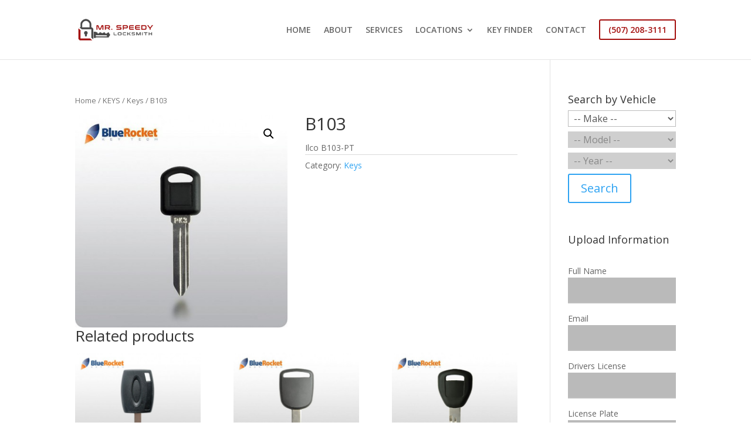

--- FILE ---
content_type: text/html; charset=UTF-8
request_url: https://mr-speedy-locksmith.com/keys/b103/
body_size: 9887
content:
<!DOCTYPE html><html lang="en-US"><head><meta charset="UTF-8" /><meta http-equiv="X-UA-Compatible" content="IE=edge"><link rel="pingback" href="https://mr-speedy-locksmith.com/xmlrpc.php" /> <script type="text/javascript">document.documentElement.className = 'js';</script> <script>var et_site_url='https://mr-speedy-locksmith.com';var et_post_id='438';function et_core_page_resource_fallback(a,b){"undefined"===typeof b&&(b=a.sheet.cssRules&&0===a.sheet.cssRules.length);b&&(a.onerror=null,a.onload=null,a.href?a.href=et_site_url+"/?et_core_page_resource="+a.id+et_post_id:a.src&&(a.src=et_site_url+"/?et_core_page_resource="+a.id+et_post_id))}</script><title>B103 | Mr Speedy Locksmith</title><meta name='robots' content='max-image-preview:large' /><link rel='dns-prefetch' href='//fonts.googleapis.com' /><link rel='dns-prefetch' href='//s.w.org' /><link rel="alternate" type="application/rss+xml" title="Mr Speedy Locksmith &raquo; Feed" href="https://mr-speedy-locksmith.com/feed/" /><link rel="alternate" type="application/rss+xml" title="Mr Speedy Locksmith &raquo; Comments Feed" href="https://mr-speedy-locksmith.com/comments/feed/" /> <script type="text/javascript">window._wpemojiSettings = {"baseUrl":"https:\/\/s.w.org\/images\/core\/emoji\/13.0.1\/72x72\/","ext":".png","svgUrl":"https:\/\/s.w.org\/images\/core\/emoji\/13.0.1\/svg\/","svgExt":".svg","source":{"concatemoji":"https:\/\/mr-speedy-locksmith.com\/wp-includes\/js\/wp-emoji-release.min.js?ver=5.7.14"}};
			!function(e,a,t){var n,r,o,i=a.createElement("canvas"),p=i.getContext&&i.getContext("2d");function s(e,t){var a=String.fromCharCode;p.clearRect(0,0,i.width,i.height),p.fillText(a.apply(this,e),0,0);e=i.toDataURL();return p.clearRect(0,0,i.width,i.height),p.fillText(a.apply(this,t),0,0),e===i.toDataURL()}function c(e){var t=a.createElement("script");t.src=e,t.defer=t.type="text/javascript",a.getElementsByTagName("head")[0].appendChild(t)}for(o=Array("flag","emoji"),t.supports={everything:!0,everythingExceptFlag:!0},r=0;r<o.length;r++)t.supports[o[r]]=function(e){if(!p||!p.fillText)return!1;switch(p.textBaseline="top",p.font="600 32px Arial",e){case"flag":return s([127987,65039,8205,9895,65039],[127987,65039,8203,9895,65039])?!1:!s([55356,56826,55356,56819],[55356,56826,8203,55356,56819])&&!s([55356,57332,56128,56423,56128,56418,56128,56421,56128,56430,56128,56423,56128,56447],[55356,57332,8203,56128,56423,8203,56128,56418,8203,56128,56421,8203,56128,56430,8203,56128,56423,8203,56128,56447]);case"emoji":return!s([55357,56424,8205,55356,57212],[55357,56424,8203,55356,57212])}return!1}(o[r]),t.supports.everything=t.supports.everything&&t.supports[o[r]],"flag"!==o[r]&&(t.supports.everythingExceptFlag=t.supports.everythingExceptFlag&&t.supports[o[r]]);t.supports.everythingExceptFlag=t.supports.everythingExceptFlag&&!t.supports.flag,t.DOMReady=!1,t.readyCallback=function(){t.DOMReady=!0},t.supports.everything||(n=function(){t.readyCallback()},a.addEventListener?(a.addEventListener("DOMContentLoaded",n,!1),e.addEventListener("load",n,!1)):(e.attachEvent("onload",n),a.attachEvent("onreadystatechange",function(){"complete"===a.readyState&&t.readyCallback()})),(n=t.source||{}).concatemoji?c(n.concatemoji):n.wpemoji&&n.twemoji&&(c(n.twemoji),c(n.wpemoji)))}(window,document,window._wpemojiSettings);</script> <meta content="Divi v.4.9.7" name="generator"/><style type="text/css">img.wp-smiley,img.emoji{display:inline!important;border:none!important;box-shadow:none!important;height:1em!important;width:1em!important;margin:0 .07em!important;vertical-align:-0.1em!important;background:none!important;padding:0!important}</style><link rel='stylesheet' id='wp-block-library-css' href='https://mr-speedy-locksmith.com/wp-includes/css/dist/block-library/style.min.css' type='text/css' media='all' /><link rel='stylesheet' id='wc-block-vendors-style-css' href='https://mr-speedy-locksmith.com/wp-content/cache/busting/1/wp-content/plugins/woocommerce/packages/woocommerce-blocks/build/vendors-style-5.1.0.css' type='text/css' media='all' /><link rel='stylesheet' id='wc-block-style-css' href='https://mr-speedy-locksmith.com/wp-content/cache/busting/1/wp-content/plugins/woocommerce/packages/woocommerce-blocks/build/style-5.1.0.css' type='text/css' media='all' /><link rel='stylesheet' id='contact-form-7-css' href='https://mr-speedy-locksmith.com/wp-content/cache/busting/1/wp-content/plugins/contact-form-7/includes/css/styles-5.4.1.css' type='text/css' media='all' /><link rel='stylesheet' id='rs-plugin-settings-css' href='https://mr-speedy-locksmith.com/wp-content/cache/busting/1/wp-content/plugins/revslider/public/assets/css/settings-5.4.7.2.css' type='text/css' media='all' /><style id='rs-plugin-settings-inline-css' type='text/css'></style><link rel='stylesheet' id='photoswipe-css' href='https://mr-speedy-locksmith.com/wp-content/cache/busting/1/wp-content/plugins/woocommerce/assets/css/photoswipe/photoswipe.min-5.4.4.css' type='text/css' media='all' /><link rel='stylesheet' id='photoswipe-default-skin-css' href='https://mr-speedy-locksmith.com/wp-content/cache/busting/1/wp-content/plugins/woocommerce/assets/css/photoswipe/default-skin/default-skin.min-5.4.4.css' type='text/css' media='all' /><link rel='stylesheet' id='woocommerce-layout-css' href='https://mr-speedy-locksmith.com/wp-content/cache/busting/1/wp-content/plugins/woocommerce/assets/css/woocommerce-layout-5.4.4.css' type='text/css' media='all' /><link rel='stylesheet' id='woocommerce-smallscreen-css' href='https://mr-speedy-locksmith.com/wp-content/cache/busting/1/wp-content/plugins/woocommerce/assets/css/woocommerce-smallscreen-5.4.4.css' type='text/css' media='only screen and (max-width: 768px)' /><link rel='stylesheet' id='woocommerce-general-css' href='https://mr-speedy-locksmith.com/wp-content/cache/busting/1/wp-content/plugins/woocommerce/assets/css/woocommerce-5.4.4.css' type='text/css' media='all' /><style id='woocommerce-inline-inline-css' type='text/css'>.woocommerce form .form-row .required{visibility:visible}</style><link rel='stylesheet' id='wpcf7-redirect-script-frontend-css' href='https://mr-speedy-locksmith.com/wp-content/plugins/wpcf7-redirect/build/css/wpcf7-redirect-frontend.min.css' type='text/css' media='all' /><link rel='stylesheet' id='ymm-css' href='https://mr-speedy-locksmith.com/wp-content/plugins/ymm-search/view/frontend/web/main.css' type='text/css' media='all' /><link rel='stylesheet' id='ymm_product_restriction-css' href='https://mr-speedy-locksmith.com/wp-content/plugins/ymm-search/view/frontend/web/product/restriction.css' type='text/css' media='all' /><link rel='stylesheet' id='divi-fonts-css' href='https://fonts.googleapis.com/css?family=Open+Sans:300italic,400italic,600italic,700italic,800italic,400,300,600,700,800&#038;subset=latin,latin-ext&#038;display=swap' type='text/css' media='all' /><link rel='stylesheet' id='divi-style-css' href='https://mr-speedy-locksmith.com/wp-content/cache/busting/1/wp-content/themes/Divi/style-4.9.7.css' type='text/css' media='all' /> <script type='text/javascript' src='https://mr-speedy-locksmith.com/wp-content/cache/busting/1/wp-includes/js/jquery/jquery.min-3.5.1.js' id='jquery-core-js'></script> <script type='text/javascript' src='https://mr-speedy-locksmith.com/wp-content/cache/busting/1/wp-includes/js/jquery/jquery-migrate.min-3.3.2.js' id='jquery-migrate-js'></script> <script type='text/javascript' src='https://mr-speedy-locksmith.com/wp-content/cache/busting/1/wp-content/plugins/revslider/public/assets/js/jquery.themepunch.tools.min-5.4.7.2.js' id='tp-tools-js'></script> <script type='text/javascript' src='https://mr-speedy-locksmith.com/wp-content/cache/busting/1/wp-content/plugins/revslider/public/assets/js/jquery.themepunch.revolution.min-5.4.7.2.js' id='revmin-js'></script> <script type='text/javascript' src='https://mr-speedy-locksmith.com/wp-content/cache/busting/1/wp-includes/js/jquery/ui/core.min-1.12.1.js' id='jquery-ui-core-js'></script> <script type='text/javascript' src='https://mr-speedy-locksmith.com/wp-content/cache/busting/1/wp-content/plugins/woocommerce/assets/js/jquery-cookie/jquery.cookie.min-1.4.1.js' id='jquery-cookie-js'></script> <script type='text/javascript' src='https://mr-speedy-locksmith.com/wp-content/plugins/ymm-search/view/frontend/web/main.js' id='ymm-js'></script> <link rel="https://api.w.org/" href="https://mr-speedy-locksmith.com/wp-json/" /><link rel="alternate" type="application/json" href="https://mr-speedy-locksmith.com/wp-json/wp/v2/product/438" /><link rel="EditURI" type="application/rsd+xml" title="RSD" href="https://mr-speedy-locksmith.com/xmlrpc.php?rsd" /><link rel="wlwmanifest" type="application/wlwmanifest+xml" href="https://mr-speedy-locksmith.com/wp-includes/wlwmanifest.xml" /><meta name="generator" content="WordPress 5.7.14" /><meta name="generator" content="WooCommerce 5.4.4" /><link rel="canonical" href="https://mr-speedy-locksmith.com/keys/b103/" /><link rel='shortlink' href='https://mr-speedy-locksmith.com/?p=438' /><link rel="alternate" type="application/json+oembed" href="https://mr-speedy-locksmith.com/wp-json/oembed/1.0/embed?url=https%3A%2F%2Fmr-speedy-locksmith.com%2Fkeys%2Fb103%2F" /><link rel="alternate" type="text/xml+oembed" href="https://mr-speedy-locksmith.com/wp-json/oembed/1.0/embed?url=https%3A%2F%2Fmr-speedy-locksmith.com%2Fkeys%2Fb103%2F&#038;format=xml" /><meta name="viewport" content="width=device-width, initial-scale=1.0, maximum-scale=1.0, user-scalable=0" /><link rel="preload" href="https://mr-speedy-locksmith.com/wp-content/themes/Divi/core/admin/fonts/modules.ttf" as="font" crossorigin="anonymous"><link rel="shortcut icon" href="https://mr-speedy-locksmith.com/wp-content/uploads/2018/03/favicon.png" /> <noscript><style>.woocommerce-product-gallery{opacity:1!important}</style></noscript><meta name="generator" content="Powered by Slider Revolution 5.4.7.2 - responsive, Mobile-Friendly Slider Plugin for WordPress with comfortable drag and drop interface." /> <script type="text/javascript">function setREVStartSize(e){									
						try{ e.c=jQuery(e.c);var i=jQuery(window).width(),t=9999,r=0,n=0,l=0,f=0,s=0,h=0;
							if(e.responsiveLevels&&(jQuery.each(e.responsiveLevels,function(e,f){f>i&&(t=r=f,l=e),i>f&&f>r&&(r=f,n=e)}),t>r&&(l=n)),f=e.gridheight[l]||e.gridheight[0]||e.gridheight,s=e.gridwidth[l]||e.gridwidth[0]||e.gridwidth,h=i/s,h=h>1?1:h,f=Math.round(h*f),"fullscreen"==e.sliderLayout){var u=(e.c.width(),jQuery(window).height());if(void 0!=e.fullScreenOffsetContainer){var c=e.fullScreenOffsetContainer.split(",");if (c) jQuery.each(c,function(e,i){u=jQuery(i).length>0?u-jQuery(i).outerHeight(!0):u}),e.fullScreenOffset.split("%").length>1&&void 0!=e.fullScreenOffset&&e.fullScreenOffset.length>0?u-=jQuery(window).height()*parseInt(e.fullScreenOffset,0)/100:void 0!=e.fullScreenOffset&&e.fullScreenOffset.length>0&&(u-=parseInt(e.fullScreenOffset,0))}f=u}else void 0!=e.minHeight&&f<e.minHeight&&(f=e.minHeight);e.c.closest(".rev_slider_wrapper").css({height:f})					
						}catch(d){console.log("Failure at Presize of Slider:"+d)}						
					};</script> <link rel="stylesheet" id="et-divi-customizer-global-cached-inline-styles" href="https://mr-speedy-locksmith.com/wp-content/et-cache/global/et-divi-customizer-global-17682077915808.min.css" onerror="et_core_page_resource_fallback(this, true)" onload="et_core_page_resource_fallback(this)" /><noscript><style id="rocket-lazyload-nojs-css">.rll-youtube-player,[data-lazy-src]{display:none!important}</style></noscript></head><body data-rsssl=1 class="product-template-default single single-product postid-438 theme-Divi woocommerce woocommerce-page woocommerce-no-js et_pb_button_helper_class et_non_fixed_nav et_show_nav et_primary_nav_dropdown_animation_fade et_secondary_nav_dropdown_animation_fade et_header_style_left et_pb_footer_columns4 et_cover_background et_pb_gutter et_pb_gutters3 et_right_sidebar et_divi_theme et-db et_minified_js et_minified_css"><div id="page-container"><header id="main-header" data-height-onload="70"><div class="container clearfix et_menu_container"><div class="logo_container"> <span class="logo_helper"></span> <a href="https://mr-speedy-locksmith.com/"> <img src="https://mr-speedy-locksmith.com/wp-content/uploads/2018/03/mr-speedy-locksmith-logo.jpg" width="93" height="43" alt="Mr Speedy Locksmith" id="logo" data-height-percentage="70" /> </a></div><div id="et-top-navigation" data-height="70" data-fixed-height="40"><nav id="top-menu-nav"><ul id="top-menu" class="nav"><li id="menu-item-23" class="menu-item menu-item-type-post_type menu-item-object-page menu-item-home menu-item-23"><a href="https://mr-speedy-locksmith.com/">HOME</a></li><li id="menu-item-22" class="menu-item menu-item-type-post_type menu-item-object-page menu-item-22"><a href="https://mr-speedy-locksmith.com/about/">ABOUT</a></li><li id="menu-item-134" class="menu-item menu-item-type-post_type menu-item-object-page menu-item-134"><a href="https://mr-speedy-locksmith.com/services/">SERVICES</a></li><li id="menu-item-20" class="mega-menu menu-item menu-item-type-post_type menu-item-object-page menu-item-has-children menu-item-20"><a href="https://mr-speedy-locksmith.com/locations/">LOCATIONS</a><ul class="sub-menu"><li id="menu-item-341" class="menu-item menu-item-type-post_type menu-item-object-page menu-item-341"><a href="https://mr-speedy-locksmith.com/locations/cedar-rapids-ia/">Cedar Rapids, IA</a></li><li id="menu-item-348" class="menu-item menu-item-type-post_type menu-item-object-page menu-item-348"><a href="https://mr-speedy-locksmith.com/locations/madison-wi/">Madison, WI</a></li><li id="menu-item-351" class="menu-item menu-item-type-post_type menu-item-object-page menu-item-351"><a href="https://mr-speedy-locksmith.com/locations/rochester-mn/">Rochester, MN</a></li><li id="menu-item-354" class="menu-item menu-item-type-post_type menu-item-object-page menu-item-354"><a href="https://mr-speedy-locksmith.com/locations/sioux-falls-sd/">Sioux Falls, SD</a></li></ul></li><li id="menu-item-249" class="menu-item menu-item-type-post_type menu-item-object-page menu-item-249"><a href="https://mr-speedy-locksmith.com/key-finder/">KEY FINDER</a></li><li id="menu-item-19" class="menu-item menu-item-type-post_type menu-item-object-page menu-item-19"><a href="https://mr-speedy-locksmith.com/contact/">CONTACT</a></li><li id="menu-item-31" class="menu-item menu-item-type-custom menu-item-object-custom menu-item-31"><a href="tel:1-507-208-3111"><span class="et_pb_more_button et_pb_button">(507) 208-3111</span></a></li></ul></nav> <a href="https://mr-speedy-locksmith.com" class="et-cart-info"> <span></span> </a><div id="et_mobile_nav_menu"><div class="mobile_nav closed"> <span class="select_page">Select Page</span> <span class="mobile_menu_bar mobile_menu_bar_toggle"></span></div></div></div></div><div class="et_search_outer"><div class="container et_search_form_container"><form role="search" method="get" class="et-search-form" action="https://mr-speedy-locksmith.com/"> <input type="search" class="et-search-field" placeholder="Search &hellip;" value="" name="s" title="Search for:" /></form> <span class="et_close_search_field"></span></div></div></header><div id="et-main-area"><div id="main-content"><div class="container"><div id="content-area" class="clearfix"><div id="left-area"><nav class="woocommerce-breadcrumb"><a href="https://mr-speedy-locksmith.com">Home</a>&nbsp;&#47;&nbsp;<a href="https://mr-speedy-locksmith.com/keys/">KEYS</a>&nbsp;&#47;&nbsp;<a href="https://mr-speedy-locksmith.com/product-category/keys/">Keys</a>&nbsp;&#47;&nbsp;B103</nav><div class="woocommerce-notices-wrapper"></div><div id="product-438" class="product type-product post-438 status-publish first instock product_cat-keys has-post-thumbnail shipping-taxable product-type-simple"><div class="clearfix"><div class="woocommerce-product-gallery woocommerce-product-gallery--with-images woocommerce-product-gallery--columns-4 images" data-columns="4" style="opacity: 0; transition: opacity .25s ease-in-out;"><figure class="woocommerce-product-gallery__wrapper"><div data-thumb="https://mr-speedy-locksmith.com/wp-content/uploads/2018/05/B103-100x100.jpg" data-thumb-alt="B103" class="woocommerce-product-gallery__image"><a href="https://mr-speedy-locksmith.com/wp-content/uploads/2018/05/B103.jpg"><img width="446" height="446" src="https://mr-speedy-locksmith.com/wp-content/uploads/2018/05/B103-446x446.jpg" class="wp-post-image" alt="B103" loading="lazy" title="B103" data-caption="" data-src="https://mr-speedy-locksmith.com/wp-content/uploads/2018/05/B103.jpg" data-large_image="https://mr-speedy-locksmith.com/wp-content/uploads/2018/05/B103.jpg" data-large_image_width="446" data-large_image_height="446" srcset="https://mr-speedy-locksmith.com/wp-content/uploads/2018/05/B103.jpg 446w, https://mr-speedy-locksmith.com/wp-content/uploads/2018/05/B103-150x150.jpg 150w, https://mr-speedy-locksmith.com/wp-content/uploads/2018/05/B103-300x300.jpg 300w, https://mr-speedy-locksmith.com/wp-content/uploads/2018/05/B103-100x100.jpg 100w" sizes="(max-width: 446px) 100vw, 446px" /></a></div></figure></div><div class="summary entry-summary"><h1 class="product_title entry-title">B103</h1><p class="price"></p><div class="woocommerce-product-details__short-description"><p>Ilco B103-PT</p></div><div class="product_meta"> <span class="posted_in">Category: <a href="https://mr-speedy-locksmith.com/product-category/keys/" rel="tag">Keys</a></span></div></div></div><section class="related products"><h2>Related products</h2><ul class="products columns-3"><li class="product type-product post-462 status-publish first instock product_cat-keys has-post-thumbnail shipping-taxable product-type-simple"> <a href="https://mr-speedy-locksmith.com/keys/h94/" class="woocommerce-LoopProduct-link woocommerce-loop-product__link"><span class="et_shop_image"><img width="446" height="446" src="data:image/svg+xml,%3Csvg%20xmlns='http://www.w3.org/2000/svg'%20viewBox='0%200%20446%20446'%3E%3C/svg%3E" class="attachment-woocommerce_thumbnail size-woocommerce_thumbnail" alt="H94" loading="lazy" data-lazy-srcset="https://mr-speedy-locksmith.com/wp-content/uploads/2018/05/H94-HS.jpg 446w, https://mr-speedy-locksmith.com/wp-content/uploads/2018/05/H94-HS-150x150.jpg 150w, https://mr-speedy-locksmith.com/wp-content/uploads/2018/05/H94-HS-300x300.jpg 300w, https://mr-speedy-locksmith.com/wp-content/uploads/2018/05/H94-HS-100x100.jpg 100w" data-lazy-sizes="(max-width: 446px) 100vw, 446px" data-lazy-src="https://mr-speedy-locksmith.com/wp-content/uploads/2018/05/H94-HS-446x446.jpg" /><noscript><img width="446" height="446" src="https://mr-speedy-locksmith.com/wp-content/uploads/2018/05/H94-HS-446x446.jpg" class="attachment-woocommerce_thumbnail size-woocommerce_thumbnail" alt="H94" loading="lazy" srcset="https://mr-speedy-locksmith.com/wp-content/uploads/2018/05/H94-HS.jpg 446w, https://mr-speedy-locksmith.com/wp-content/uploads/2018/05/H94-HS-150x150.jpg 150w, https://mr-speedy-locksmith.com/wp-content/uploads/2018/05/H94-HS-300x300.jpg 300w, https://mr-speedy-locksmith.com/wp-content/uploads/2018/05/H94-HS-100x100.jpg 100w" sizes="(max-width: 446px) 100vw, 446px" /></noscript><span class="et_overlay"></span></span><h2 class="woocommerce-loop-product__title">H94</h2> </a></li><li class="product type-product post-472 status-publish instock product_cat-keys has-post-thumbnail shipping-taxable product-type-simple"> <a href="https://mr-speedy-locksmith.com/keys/ho01/" class="woocommerce-LoopProduct-link woocommerce-loop-product__link"><span class="et_shop_image"><img width="446" height="446" src="data:image/svg+xml,%3Csvg%20xmlns='http://www.w3.org/2000/svg'%20viewBox='0%200%20446%20446'%3E%3C/svg%3E" class="attachment-woocommerce_thumbnail size-woocommerce_thumbnail" alt="HO01" loading="lazy" data-lazy-srcset="https://mr-speedy-locksmith.com/wp-content/uploads/2018/05/HO01.jpg 446w, https://mr-speedy-locksmith.com/wp-content/uploads/2018/05/HO01-150x150.jpg 150w, https://mr-speedy-locksmith.com/wp-content/uploads/2018/05/HO01-300x300.jpg 300w, https://mr-speedy-locksmith.com/wp-content/uploads/2018/05/HO01-100x100.jpg 100w" data-lazy-sizes="(max-width: 446px) 100vw, 446px" data-lazy-src="https://mr-speedy-locksmith.com/wp-content/uploads/2018/05/HO01-446x446.jpg" /><noscript><img width="446" height="446" src="https://mr-speedy-locksmith.com/wp-content/uploads/2018/05/HO01-446x446.jpg" class="attachment-woocommerce_thumbnail size-woocommerce_thumbnail" alt="HO01" loading="lazy" srcset="https://mr-speedy-locksmith.com/wp-content/uploads/2018/05/HO01.jpg 446w, https://mr-speedy-locksmith.com/wp-content/uploads/2018/05/HO01-150x150.jpg 150w, https://mr-speedy-locksmith.com/wp-content/uploads/2018/05/HO01-300x300.jpg 300w, https://mr-speedy-locksmith.com/wp-content/uploads/2018/05/HO01-100x100.jpg 100w" sizes="(max-width: 446px) 100vw, 446px" /></noscript><span class="et_overlay"></span></span><h2 class="woocommerce-loop-product__title">HO01</h2> </a></li><li class="product type-product post-476 status-publish last instock product_cat-keys has-post-thumbnail shipping-taxable product-type-simple"> <a href="https://mr-speedy-locksmith.com/keys/hd106/" class="woocommerce-LoopProduct-link woocommerce-loop-product__link"><span class="et_shop_image"><img width="446" height="446" src="data:image/svg+xml,%3Csvg%20xmlns='http://www.w3.org/2000/svg'%20viewBox='0%200%20446%20446'%3E%3C/svg%3E" class="attachment-woocommerce_thumbnail size-woocommerce_thumbnail" alt="HD106" loading="lazy" data-lazy-srcset="https://mr-speedy-locksmith.com/wp-content/uploads/2018/05/HD106.jpg 446w, https://mr-speedy-locksmith.com/wp-content/uploads/2018/05/HD106-150x150.jpg 150w, https://mr-speedy-locksmith.com/wp-content/uploads/2018/05/HD106-300x300.jpg 300w, https://mr-speedy-locksmith.com/wp-content/uploads/2018/05/HD106-100x100.jpg 100w" data-lazy-sizes="(max-width: 446px) 100vw, 446px" data-lazy-src="https://mr-speedy-locksmith.com/wp-content/uploads/2018/05/HD106-446x446.jpg" /><noscript><img width="446" height="446" src="https://mr-speedy-locksmith.com/wp-content/uploads/2018/05/HD106-446x446.jpg" class="attachment-woocommerce_thumbnail size-woocommerce_thumbnail" alt="HD106" loading="lazy" srcset="https://mr-speedy-locksmith.com/wp-content/uploads/2018/05/HD106.jpg 446w, https://mr-speedy-locksmith.com/wp-content/uploads/2018/05/HD106-150x150.jpg 150w, https://mr-speedy-locksmith.com/wp-content/uploads/2018/05/HD106-300x300.jpg 300w, https://mr-speedy-locksmith.com/wp-content/uploads/2018/05/HD106-100x100.jpg 100w" sizes="(max-width: 446px) 100vw, 446px" /></noscript><span class="et_overlay"></span></span><h2 class="woocommerce-loop-product__title">HD106</h2> </a></li></ul></section></div></div><div id="sidebar"><div id="pektsekye_ymm_selector-2" class="et_pb_widget widget_pektsekye_ymm_selector"><div class="widget-text wp_widget_plugin_box"><h4 class="widgettitle">Search by Vehicle</h4><div class="ymm-selector ymm-box" id="ymm_pektsekye_ymm_selector-2"><div class="block-content"> <select class="ymm-select" name="_make" ><option value="">-- Make --</option><option value="Acura" >Acura</option><option value="Buick" >Buick</option><option value="Cadillac" >Cadillac</option><option value="Chevrolet" >Chevrolet</option><option value="Chrysler" >Chrysler</option><option value="Dodge" >Dodge</option><option value="Eagle" >Eagle</option><option value="Ford" >Ford</option><option value="Geo" >Geo</option><option value="GMC" >GMC</option><option value="Honda" >Honda</option><option value="Hummer" >Hummer</option><option value="Hyundai" >Hyundai</option><option value="Infiniti" >Infiniti</option><option value="Isuzu" >Isuzu</option><option value="Jaguar" >Jaguar</option><option value="Jeep" >Jeep</option><option value="Kia" >Kia</option><option value="Lexus" >Lexus</option><option value="Lincoln" >Lincoln</option><option value="Mazda" >Mazda</option><option value="Mercury" >Mercury</option><option value="Mitsubishi" >Mitsubishi</option><option value="Nissan" >Nissan</option><option value="Oldsmobile" >Oldsmobile</option><option value="Panoz" >Panoz</option><option value="Plymouth" >Plymouth</option><option value="Pontiac" >Pontiac</option><option value="Saab" >Saab</option><option value="Saturn" >Saturn</option><option value="Subaru" >Subaru</option><option value="Suzuki" >Suzuki</option><option value="Toyota" >Toyota</option><option value="Volkswagen" >Volkswagen</option><option value="Volvo" >Volvo</option><option value="VPG" >VPG</option></select> <select class="ymm-select disabled" name="_model" disabled="disabled"><option value="">-- Model --</option></select> <select class="ymm-select disabled" name="_year" disabled="disabled"><option value="">-- Year --</option></select> <button type="button" title="Search" class="button ymm-submit-any-selection" ><span><span>Search</span></span></button></div></div> <script>jQuery(function($){
    $('#ymm_pektsekye_ymm_selector-2').ymm({
      ajaxUrl                  : "https://mr-speedy-locksmith.com/wp-admin/admin-ajax.php",
      ajaxShortUrl             : "https://mr-speedy-locksmith.com/wp-content/plugins/ymm-search/ymm_ajax.php",
      submitUrl                : "https://mr-speedy-locksmith.com/",             
      levelParameterNames      : ["_make","_model","_year"],
      isCategoryPage           : 0,
      filterCategoryPage       : 0,      
      categorySearchEnabled    : 0,
      wordSearchEnabled        : 0,
      garageEnabled            : 0,
      ymmCookieName            : "ymm_selected", 
      canShowExtra             : 0,
      categoryId               : 0,      
      categoryDefOptionTitle   : "-- select category --" 
                   
    });
  });</script> </div></div><div id="text-2" class="et_pb_widget widget_text"><div class="textwidget"><p>&nbsp;</p><h4>Upload Information</h4><div role="form" class="wpcf7" id="wpcf7-f309-o1" lang="en-US" dir="ltr"><div class="screen-reader-response"><p role="status" aria-live="polite" aria-atomic="true"></p><ul></ul></div><form action="/keys/b103/#wpcf7-f309-o1" method="post" class="wpcf7-form init" enctype="multipart/form-data" novalidate="novalidate" data-status="init"><div style="display: none;"> <input type="hidden" name="_wpcf7" value="309" /> <input type="hidden" name="_wpcf7_version" value="5.4.1" /> <input type="hidden" name="_wpcf7_locale" value="en_US" /> <input type="hidden" name="_wpcf7_unit_tag" value="wpcf7-f309-o1" /> <input type="hidden" name="_wpcf7_container_post" value="0" /> <input type="hidden" name="_wpcf7_posted_data_hash" value="" /></div><p>&nbsp;<br /> <label> Full Name<br /> <span class="wpcf7-form-control-wrap full-name"><input type="text" name="full-name" value="" size="40" class="wpcf7-form-control wpcf7-text wpcf7-validates-as-required" id="very-special-field" aria-required="true" aria-invalid="false" /></span> </label></p><p><label> Email<br /> <span class="wpcf7-form-control-wrap your-email"><input type="email" name="your-email" value="" size="40" class="wpcf7-form-control wpcf7-text wpcf7-email wpcf7-validates-as-required wpcf7-validates-as-email" id="very-special-field" aria-required="true" aria-invalid="false" /></span> </label></p><p><label> Drivers License<br /> <span class="wpcf7-form-control-wrap drivers-license"><input type="text" name="drivers-license" value="" size="40" class="wpcf7-form-control wpcf7-text wpcf7-validates-as-required" id="very-special-field" aria-required="true" aria-invalid="false" /></span> </label></p><p><label> License Plate<br /> <span class="wpcf7-form-control-wrap drivers-license"><input type="text" name="drivers-license" value="" size="40" class="wpcf7-form-control wpcf7-text wpcf7-validates-as-required" id="very-special-field" aria-required="true" aria-invalid="false" /></span> </label></p><p><label> Vehicle Registration<br /> <span class="wpcf7-form-control-wrap registration"><input type="text" name="registration" value="" size="40" class="wpcf7-form-control wpcf7-text wpcf7-validates-as-required" id="very-special-field" aria-required="true" aria-invalid="false" /></span> </label></p><p><label> File Upload<br /> <span class="wpcf7-form-control-wrap file-upload"><input type="file" name="file-upload" size="40" class="wpcf7-form-control wpcf7-file" accept=".jpg,.jpeg,.png,.gif,.pdf,.doc,.docx,.ppt,.pptx,.odt,.avi,.ogg,.m4a,.mov,.mp3,.mp4,.mpg,.wav,.wmv" aria-invalid="false" /></span> </label></p><p><input type="submit" value="Submit" class="wpcf7-form-control wpcf7-submit" id="alt-submit" /></p><div class="wpcf7-response-output" aria-hidden="true"></div></form></div></div></div></div></div></div></div> <span class="et_pb_scroll_top et-pb-icon"></span><footer id="main-footer"><div id="footer-bottom"><div class="container clearfix"><ul class="et-social-icons"><li class="et-social-icon et-social-facebook"> <a href="https://www.facebook.com/mrspeedylocksmith/" class="icon"> <span>Facebook</span> </a></li><li class="et-social-icon et-social-google-plus"> <a href="https://plus.google.com/106466795623000907397" class="icon"> <span>Google</span> </a></li><li class="et-social-icon et-social-rss"> <a href="http://mr-speedy-locksmith/feed/" class="icon"> <span>RSS</span> </a></li></ul><div id="footer-info">Mr Speedy Locksmith © 2024  |  <a href="http://acceleratedwebsites.com" target="_blank">Web Design by Accelerated Websites</a></div></div></div></footer></div></div>  <script type="application/ld+json">{"@context":"https:\/\/schema.org\/","@type":"BreadcrumbList","itemListElement":[{"@type":"ListItem","position":1,"item":{"name":"Home","@id":"https:\/\/mr-speedy-locksmith.com"}},{"@type":"ListItem","position":2,"item":{"name":"KEYS","@id":"https:\/\/mr-speedy-locksmith.com\/keys\/"}},{"@type":"ListItem","position":3,"item":{"name":"Keys","@id":"https:\/\/mr-speedy-locksmith.com\/product-category\/keys\/"}},{"@type":"ListItem","position":4,"item":{"name":"B103","@id":"https:\/\/mr-speedy-locksmith.com\/keys\/b103\/"}}]}</script> <div class="pswp" tabindex="-1" role="dialog" aria-hidden="true"><div class="pswp__bg"></div><div class="pswp__scroll-wrap"><div class="pswp__container"><div class="pswp__item"></div><div class="pswp__item"></div><div class="pswp__item"></div></div><div class="pswp__ui pswp__ui--hidden"><div class="pswp__top-bar"><div class="pswp__counter"></div> <button class="pswp__button pswp__button--close" aria-label="Close (Esc)"></button> <button class="pswp__button pswp__button--share" aria-label="Share"></button> <button class="pswp__button pswp__button--fs" aria-label="Toggle fullscreen"></button> <button class="pswp__button pswp__button--zoom" aria-label="Zoom in/out"></button><div class="pswp__preloader"><div class="pswp__preloader__icn"><div class="pswp__preloader__cut"><div class="pswp__preloader__donut"></div></div></div></div></div><div class="pswp__share-modal pswp__share-modal--hidden pswp__single-tap"><div class="pswp__share-tooltip"></div></div> <button class="pswp__button pswp__button--arrow--left" aria-label="Previous (arrow left)"></button> <button class="pswp__button pswp__button--arrow--right" aria-label="Next (arrow right)"></button><div class="pswp__caption"><div class="pswp__caption__center"></div></div></div></div></div> <script type="text/javascript">(function () {
			var c = document.body.className;
			c = c.replace(/woocommerce-no-js/, 'woocommerce-js');
			document.body.className = c;
		})();</script> <script type='text/javascript' src='https://mr-speedy-locksmith.com/wp-content/cache/busting/1/wp-includes/js/dist/vendor/wp-polyfill.min-7.4.4.js' id='wp-polyfill-js'></script> <script type='text/javascript' id='wp-polyfill-js-after'>( 'fetch' in window ) || document.write( '<script src="https://mr-speedy-locksmith.com/wp-content/cache/busting/1/wp-includes/js/dist/vendor/wp-polyfill-fetch.min-3.0.0.js"></scr' + 'ipt>' );( document.contains ) || document.write( '<script src="https://mr-speedy-locksmith.com/wp-content/cache/busting/1/wp-includes/js/dist/vendor/wp-polyfill-node-contains.min-3.42.0.js"></scr' + 'ipt>' );( window.DOMRect ) || document.write( '<script src="https://mr-speedy-locksmith.com/wp-content/cache/busting/1/wp-includes/js/dist/vendor/wp-polyfill-dom-rect.min-3.42.0.js"></scr' + 'ipt>' );( window.URL && window.URL.prototype && window.URLSearchParams ) || document.write( '<script src="https://mr-speedy-locksmith.com/wp-content/cache/busting/1/wp-includes/js/dist/vendor/wp-polyfill-url.min-3.6.4.js"></scr' + 'ipt>' );( window.FormData && window.FormData.prototype.keys ) || document.write( '<script src="https://mr-speedy-locksmith.com/wp-content/cache/busting/1/wp-includes/js/dist/vendor/wp-polyfill-formdata.min-3.0.12.js"></scr' + 'ipt>' );( Element.prototype.matches && Element.prototype.closest ) || document.write( '<script src="https://mr-speedy-locksmith.com/wp-content/cache/busting/1/wp-includes/js/dist/vendor/wp-polyfill-element-closest.min-2.0.2.js"></scr' + 'ipt>' );( 'objectFit' in document.documentElement.style ) || document.write( '<script src="https://mr-speedy-locksmith.com/wp-content/cache/busting/1/wp-includes/js/dist/vendor/wp-polyfill-object-fit.min-2.3.4.js"></scr' + 'ipt>' );</script> <script type='text/javascript' id='contact-form-7-js-extra'>/* <![CDATA[ */ var wpcf7 = {"api":{"root":"https:\/\/mr-speedy-locksmith.com\/wp-json\/","namespace":"contact-form-7\/v1"},"cached":"1"}; /* ]]> */</script> <script type='text/javascript' src='https://mr-speedy-locksmith.com/wp-content/cache/busting/1/wp-content/plugins/contact-form-7/includes/js/index-5.4.1.js' id='contact-form-7-js'></script> <script type='text/javascript' src='https://mr-speedy-locksmith.com/wp-content/cache/busting/1/wp-content/plugins/woocommerce/assets/js/jquery-blockui/jquery.blockUI.min-2.70.js' id='jquery-blockui-js'></script> <script type='text/javascript' id='wc-add-to-cart-js-extra'>/* <![CDATA[ */ var wc_add_to_cart_params = {"ajax_url":"\/wp-admin\/admin-ajax.php","wc_ajax_url":"\/?wc-ajax=%%endpoint%%","i18n_view_cart":"View cart","cart_url":"https:\/\/mr-speedy-locksmith.com","is_cart":"","cart_redirect_after_add":"no"}; /* ]]> */</script> <script type='text/javascript' src='https://mr-speedy-locksmith.com/wp-content/cache/busting/1/wp-content/plugins/woocommerce/assets/js/frontend/add-to-cart.min-5.4.4.js' id='wc-add-to-cart-js'></script> <script type='text/javascript' src='https://mr-speedy-locksmith.com/wp-content/cache/busting/1/wp-content/plugins/woocommerce/assets/js/zoom/jquery.zoom.min-1.7.21.js' id='zoom-js'></script> <script type='text/javascript' src='https://mr-speedy-locksmith.com/wp-content/cache/busting/1/wp-content/plugins/woocommerce/assets/js/flexslider/jquery.flexslider.min-2.7.2.js' id='flexslider-js'></script> <script type='text/javascript' src='https://mr-speedy-locksmith.com/wp-content/cache/busting/1/wp-content/plugins/woocommerce/assets/js/photoswipe/photoswipe.min-4.1.1.js' id='photoswipe-js'></script> <script type='text/javascript' src='https://mr-speedy-locksmith.com/wp-content/cache/busting/1/wp-content/plugins/woocommerce/assets/js/photoswipe/photoswipe-ui-default.min-4.1.1.js' id='photoswipe-ui-default-js'></script> <script type='text/javascript' id='wc-single-product-js-extra'>/* <![CDATA[ */ var wc_single_product_params = {"i18n_required_rating_text":"Please select a rating","review_rating_required":"yes","flexslider":{"rtl":false,"animation":"slide","smoothHeight":true,"directionNav":false,"controlNav":"thumbnails","slideshow":false,"animationSpeed":500,"animationLoop":false,"allowOneSlide":false},"zoom_enabled":"1","zoom_options":[],"photoswipe_enabled":"1","photoswipe_options":{"shareEl":false,"closeOnScroll":false,"history":false,"hideAnimationDuration":0,"showAnimationDuration":0},"flexslider_enabled":"1"}; /* ]]> */</script> <script type='text/javascript' src='https://mr-speedy-locksmith.com/wp-content/cache/busting/1/wp-content/plugins/woocommerce/assets/js/frontend/single-product.min-5.4.4.js' id='wc-single-product-js'></script> <script type='text/javascript' src='https://mr-speedy-locksmith.com/wp-content/cache/busting/1/wp-content/plugins/woocommerce/assets/js/js-cookie/js.cookie.min-2.1.4.js' id='js-cookie-js'></script> <script type='text/javascript' id='woocommerce-js-extra'>/* <![CDATA[ */ var woocommerce_params = {"ajax_url":"\/wp-admin\/admin-ajax.php","wc_ajax_url":"\/?wc-ajax=%%endpoint%%"}; /* ]]> */</script> <script type='text/javascript' src='https://mr-speedy-locksmith.com/wp-content/cache/busting/1/wp-content/plugins/woocommerce/assets/js/frontend/woocommerce.min-5.4.4.js' id='woocommerce-js'></script> <script type='text/javascript' id='wc-cart-fragments-js-extra'>/* <![CDATA[ */ var wc_cart_fragments_params = {"ajax_url":"\/wp-admin\/admin-ajax.php","wc_ajax_url":"\/?wc-ajax=%%endpoint%%","cart_hash_key":"wc_cart_hash_7a1885c8485c23fa49795f5d5f12f2e2","fragment_name":"wc_fragments_7a1885c8485c23fa49795f5d5f12f2e2","request_timeout":"5000"}; /* ]]> */</script> <script type='text/javascript' src='https://mr-speedy-locksmith.com/wp-content/cache/busting/1/wp-content/plugins/woocommerce/assets/js/frontend/cart-fragments.min-5.4.4.js' id='wc-cart-fragments-js'></script> <script type='text/javascript' id='wpcf7-redirect-script-js-extra'>/* <![CDATA[ */ var wpcf7r = {"ajax_url":"https:\/\/mr-speedy-locksmith.com\/wp-admin\/admin-ajax.php"}; /* ]]> */</script> <script type='text/javascript' src='https://mr-speedy-locksmith.com/wp-content/cache/busting/1/wp-content/plugins/wpcf7-redirect/build/js/wpcf7-redirect-frontend-script-1.1.js' id='wpcf7-redirect-script-js'></script> <script type='text/javascript' id='divi-custom-script-js-extra'>/* <![CDATA[ */ var DIVI = {"item_count":"%d Item","items_count":"%d Items"};
var et_shortcodes_strings = {"previous":"Previous","next":"Next"};
var et_pb_custom = {"ajaxurl":"https:\/\/mr-speedy-locksmith.com\/wp-admin\/admin-ajax.php","images_uri":"https:\/\/mr-speedy-locksmith.com\/wp-content\/themes\/Divi\/images","builder_images_uri":"https:\/\/mr-speedy-locksmith.com\/wp-content\/themes\/Divi\/includes\/builder\/images","et_frontend_nonce":"cb08636ea3","subscription_failed":"Please, check the fields below to make sure you entered the correct information.","et_ab_log_nonce":"fa97f1659f","fill_message":"Please, fill in the following fields:","contact_error_message":"Please, fix the following errors:","invalid":"Invalid email","captcha":"Captcha","prev":"Prev","previous":"Previous","next":"Next","wrong_captcha":"You entered the wrong number in captcha.","wrong_checkbox":"Checkbox","ignore_waypoints":"no","is_divi_theme_used":"1","widget_search_selector":".widget_search","ab_tests":[],"is_ab_testing_active":"","page_id":"438","unique_test_id":"","ab_bounce_rate":"5","is_cache_plugin_active":"yes","is_shortcode_tracking":"","tinymce_uri":""}; var et_builder_utils_params = {"condition":{"diviTheme":true,"extraTheme":false},"scrollLocations":["app","top"],"builderScrollLocations":{"desktop":"app","tablet":"app","phone":"app"},"onloadScrollLocation":"app","builderType":"fe"}; var et_frontend_scripts = {"builderCssContainerPrefix":"#et-boc","builderCssLayoutPrefix":"#et-boc .et-l"};
var et_pb_box_shadow_elements = [];
var et_pb_motion_elements = {"desktop":[],"tablet":[],"phone":[]};
var et_pb_sticky_elements = []; /* ]]> */</script> <script type='text/javascript' src='https://mr-speedy-locksmith.com/wp-content/cache/busting/1/wp-content/themes/Divi/js/custom.unified-4.9.7.js' id='divi-custom-script-js'></script> <script type='text/javascript' id='et-builder-cpt-modules-wrapper-js-extra'>/* <![CDATA[ */ var et_modules_wrapper = {"builderCssContainerPrefix":"#et-boc","builderCssLayoutPrefix":"#et-boc .et-l"}; /* ]]> */</script> <script type='text/javascript' src='https://mr-speedy-locksmith.com/wp-content/cache/busting/1/wp-content/themes/Divi/includes/builder/scripts/cpt-modules-wrapper-4.9.7.js' id='et-builder-cpt-modules-wrapper-js'></script> <script type='text/javascript' src='https://mr-speedy-locksmith.com/wp-content/cache/busting/1/wp-content/themes/Divi/core/admin/js/common-4.9.7.js' id='et-core-common-js'></script> <script type='text/javascript' src='https://mr-speedy-locksmith.com/wp-includes/js/wp-embed.min.js' id='wp-embed-js'></script> <script type='text/javascript' src='https://use.fontawesome.com/releases/v5.0.7/js/v4-shims.js?ver=5.7.14' id='clean-old-version-js'></script> <script type='text/javascript' src='https://use.fontawesome.com/releases/v5.0.7/js/all.js?ver=5.7.14' id='font-awesome-js'></script> <script>window.lazyLoadOptions={elements_selector:"img[data-lazy-src],.rocket-lazyload",data_src:"lazy-src",data_srcset:"lazy-srcset",data_sizes:"lazy-sizes",class_loading:"lazyloading",class_loaded:"lazyloaded",threshold:300,callback_loaded:function(element){if(element.tagName==="IFRAME"&&element.dataset.rocketLazyload=="fitvidscompatible"){if(element.classList.contains("lazyloaded")){if(typeof window.jQuery!="undefined"){if(jQuery.fn.fitVids){jQuery(element).parent().fitVids()}}}}}};window.addEventListener('LazyLoad::Initialized',function(e){var lazyLoadInstance=e.detail.instance;if(window.MutationObserver){var observer=new MutationObserver(function(mutations){var image_count=0;var iframe_count=0;var rocketlazy_count=0;mutations.forEach(function(mutation){for(i=0;i<mutation.addedNodes.length;i++){if(typeof mutation.addedNodes[i].getElementsByTagName!=='function'){return}
if(typeof mutation.addedNodes[i].getElementsByClassName!=='function'){return}
images=mutation.addedNodes[i].getElementsByTagName('img');is_image=mutation.addedNodes[i].tagName=="IMG";iframes=mutation.addedNodes[i].getElementsByTagName('iframe');is_iframe=mutation.addedNodes[i].tagName=="IFRAME";rocket_lazy=mutation.addedNodes[i].getElementsByClassName('rocket-lazyload');image_count+=images.length;iframe_count+=iframes.length;rocketlazy_count+=rocket_lazy.length;if(is_image){image_count+=1}
if(is_iframe){iframe_count+=1}}});if(image_count>0||iframe_count>0||rocketlazy_count>0){lazyLoadInstance.update()}});var b=document.getElementsByTagName("body")[0];var config={childList:!0,subtree:!0};observer.observe(b,config)}},!1)</script><script data-no-minify="1" async src="https://mr-speedy-locksmith.com/wp-content/plugins/wp-rocket/assets/js/lazyload/12.0/lazyload.min.js"></script></body></html>
<!-- This website is like a Rocket, isn't it? Performance optimized by WP Rocket. Learn more: https://wp-rocket.me - Debug: cached@1768857582 -->

--- FILE ---
content_type: text/css; charset=utf-8
request_url: https://mr-speedy-locksmith.com/wp-content/et-cache/global/et-divi-customizer-global-17682077915808.min.css
body_size: 615
content:
.et-cart-info{display:none}#et-top-navigation .et_pb_button{margin-top:0px;font-size:inherit;font-weight:inherit;color:#a30d0c}#et-top-navigation .et_pb_button:after{font-size:23px;color:#4b4b4b}#footer-bottom{background-color:#020202!important}.poppins{color:#5f6769;font-size:15px;line-height:25px;letter-spacing:1px;font-family:'Poppins',regular}.poppinswhite{color:#ffffff;font-size:15px;line-height:25px;font-weight:300;letter-spacing:1px;font-family:'Poppins';src:url('fonts/Poppins-Regular.ttf')}.poppinslight{color:#5f6769;font-size:15px;line-height:25px;font-weight:300;letter-spacing:1px;font-family:'Poppins';src:url('fonts/Poppins-Regular.ttf')}.poppinsbodywhite{color:#ffffff;font-size:15px;line-height:25px;letter-spacing:1px;font-family:'Poppins',regular}.poppinstitlewhite{color:#ffffff;font-size:36px;line-height:36px;font-weight:600;letter-spacing:1px;font-family:'Poppins';src:url('fonts/Poppins-Regular.ttf')}.poppinstitledark{color:#343434;font-size:36px;line-height:36px;font-weight:600;letter-spacing:1px;font-family:'Poppins';src:url('fonts/Poppins-Regular.ttf')}.poppinsbluedot{color:#85bfd5;font-size:36px;line-height:36px;font-weight:700;letter-spacing:1px;font-family:'Poppins';src:url('fonts/Poppins-Regular.ttf')}.poppinstitleorange{color:#ef840a;font-size:36px;line-height:36px;font-weight:400;letter-spacing:1px;font-family:'Poppins';src:url('fonts/Poppins.ttf')}.poppinstitlebox{color:#ffffff;font-size:26px;line-height:26px;font-weight:400;letter-spacing:1px;font-family:'Poppins';src:url('fonts/Poppins.ttf')}.wpcf7-text,.wpcf7-textarea,.wpcf7-captchar{border:0px!important;border-bottom:2px solid #bfbfbf!important;background-color:rgba(0,0,0,0.0)!important;width:100%!important;font-size:16px;color:#ffffff!important;padding:10px!important}.wpcf7-submit{color:#bfbfbf!important;margin:8px auto 0;cursor:pointer;font-size:20px;font-weight:500;-moz-border-radius:3px;-webkit-border-radius:3px;border-radius:3px;padding:6px 20px;line-height:1.7em;background:transparent;border:2px solid;-webkit-font-smoothing:antialiased;-moz-osx-font-smoothing:grayscale;-moz-transition:all 0.2s;-webkit-transition:all 0.2s;transition:all 0.2s}.wpcf7-submit:hover{background-color:rgba(0,0,0,0.0);border-color:#a50f0e;padding:6px 20px!important}::-webkit-input-placeholder{color:#bfbfbf!important;opacity:50}:-moz-placeholder{color:#bfbfbf!important;opacity:50}::-moz-placeholder{color:#bfbfbf!important;opacity:50}:-ms-input-placeholder{color:#bfbfbf!important;opacity:50}.wpcf7-form .wpcf7-response-output.wpcf7-validation-errors{color:#D8000C;background-color:#FFBABA;border:0;padding:10px}.wpcf7-form .wpcf7-response-output.wpcf7-mail-sent-ok{color:#ffffff;background-color:#2e707a;border:0;padding:10px}#left{width:47%;float:left;margin-right:6%}#right{width:47%;float:left}.clearfix:after{content:"\0020";display:block;height:0;clear:both;visibility:hidden;overflow:hidden;margin-bottom:1px}.clearfix{display:block}#bottombox{margin-top:11%;margin-bottom:2%}#very-special-field{border:0px!important;border-bottom:2px solid #bfbfbf!important;background-color:#bababa!important;width:100%!important;font-size:16px;color:#0e0e0e!important;padding:10px!important}#alt-submit{color:#a50f0e!important;margin:8px auto 0;cursor:pointer;font-size:20px;font-weight:500;-moz-border-radius:3px;-webkit-border-radius:3px;border-radius:3px;padding:6px 20px;line-height:1.7em;background:transparent;border:2px solid;-webkit-font-smoothing:antialiased;-moz-osx-font-smoothing:grayscale;-moz-transition:all 0.2s;-webkit-transition:all 0.2s;transition:all 0.2s}#alt-submit:hover{background-color:#f4f4f4;border-color:#a50f0e;padding:6px 20px!important}